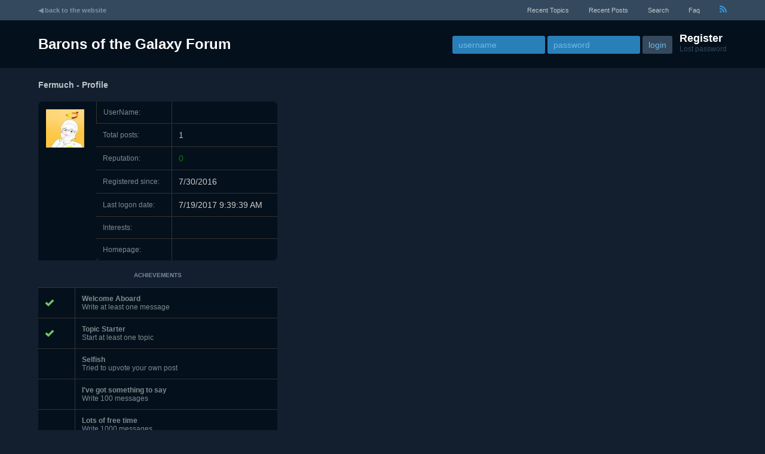

--- FILE ---
content_type: text/html; charset=utf-8
request_url: http://forum.baronsofthegalaxy.com/viewprofile.aspx?UserID=1178
body_size: 3337
content:

<!DOCTYPE html PUBLIC "-//W3C//DTD XHTML 1.0 Transitional//EN" "http://www.w3.org/TR/xhtml1/DTD/xhtml1-transitional.dtd">
<html xmlns="http://www.w3.org/1999/xhtml">
<head><title>
	fermuch - Barons of the Galaxy Forum
</title><link href="aspnetforum.css" rel="Stylesheet" type="text/css" />
	<script src="https://ajax.googleapis.com/ajax/libs/jquery/1.6.1/jquery.min.js" type="text/javascript"></script>
	<script src="jquery.jgrowl_minimized.js" type="text/javascript"></script>
	<link href="jquery.jgrowl.css" rel="stylesheet" type="text/css" /><link rel="alternate" type="application/rss+xml" title="recent posts" href="recent.aspx?rss=1" /><meta name="viewport" content="width=device-width" />
	</head>
<body>
	<form name="aspnetForm" method="post" action="./viewprofile.aspx?UserID=1178" id="aspnetForm">
<div>
<input type="hidden" name="__VIEWSTATE" id="__VIEWSTATE" value="/wEPDwUKMTE1NzU0NDEzNmQYAQUuY3RsMDAkQXNwTmV0Rm9ydW1Db250ZW50UGxhY2VIb2xkZXIkZ3JpZEdyb3Vwcw9nZDcAqExcdvU8aBaZPuRVJ3DJ/Uo50cEgU0jt6brfwA7A" />
</div>

		<div id="ctl00_divHeader" class="topheader">
			<div class="innercontainer">
			<ul>
				
				<li class="backtowebsite mobilehidden"><a href="http://www.baronsofthegalaxy.com/">◀ back to the website</a></li> 
				<li><a href="recenttopics.aspx"> recent topics</a></li>
				<li><a href="recent.aspx">recent posts</a></li>
				<li><a href="search.aspx">Search</a></li>
				
				
				
				<li><a href="faq.aspx">faq</a></li>
				<li class="mobilehidden"><a href="recent.aspx?rss=1" id="ctl00_rssLink"><img alt="recent posts from all forums - RSS" src="images/rss.png" /></a></li>
			</ul>
			</div>
		</div>

		<div class="header">
			<div class="innercontainer">
			<h2><a href="default.aspx">Barons of the Galaxy Forum</a></h2>
				
			<!-- ############## -->
			<!-- comment (or remove) the following section if you use single sign-on programmatically (and you don't need login-password inputs etc)-->

			<div id="ctl00_loginTable" class="logininfo">
			<div style="margin-top: 20px;" class="mobilehidden">
				<a href="register.aspx" class="registerLink">Register</a><br/>
					<a href="lostpassword.aspx" class="lostpswLink">Lost password</a>
				</div>
				<div>
				<input type="text" id="LoginName" name="LoginName" class="headerinput" placeholder="username" onkeypress="return EnterKeyToButton('loginbutton');" />
				<input type="password" id="Password" class="headerinput" placeholder="password" name="Password" onkeypress="return EnterKeyToButton('loginbutton');" />
				
				<input name="rememberme" style="display: none" onkeypress="return EnterKeyToButton('loginbutton');" id="rememberme" type="checkbox" value="1" checked="checked" style="padding-left: 0px; margin-left: 0px" /><label style="display: none" for="rememberme">remember me</label>
				<input name="loginbutton" id="loginbutton" type="submit" class="headerinput" value="login" />

				&nbsp;&nbsp;

					</div>
                    
			</div>

                 

			<!-- ################## -->
		</div></div>

		

		<div class="forumcontent innercontainer">
		
	<div class="location">
	<h2><span id="ctl00_AspNetForumContentPlaceHolder_lblUser">fermuch</span>
		-
		<span id="ctl00_AspNetForumContentPlaceHolder_lblProfile">profile</span></h2>
	</div>

	<div style="float:left">

	

	<table cellpadding="14" class="roundedborder noborder" width="400px">
		<tr>
			<td rowspan="7" valign="top">
				<img src="https://www.gravatar.com/avatar/8630d6eee5e1bfd5c22fee596fe92c09?d=mm&s=64" id="ctl00_AspNetForumContentPlaceHolder_imgAvatar" class="avatar" alt="User avatar" />
			</td>
			<td><span id="ctl00_AspNetForumContentPlaceHolder_lblUsernameTitle" class="gray">UserName:</span></td>
			<td>
				
				<span id="ctl00_AspNetForumContentPlaceHolder_lblFullName"> </span>
			</td>
		</tr>
		<tr>
			<td><span id="ctl00_AspNetForumContentPlaceHolder_lblTotalPosts" class="gray">Total posts:</span></td>
			<td><a href="viewpostsbyuser.aspx?UserID=1178" id="ctl00_AspNetForumContentPlaceHolder_lnkViewPosts">1</a></td>
		</tr>
		<tr id="ctl00_AspNetForumContentPlaceHolder_trRating">
	<td><span id="ctl00_AspNetForumContentPlaceHolder_lblRating" class="gray">Reputation:</span></td>
	<td><span id="ctl00_AspNetForumContentPlaceHolder_lblRatingValue" style="color:Green;">0</span></td>
</tr>

		<tr>
			<td><span id="ctl00_AspNetForumContentPlaceHolder_lblReggedSince" class="gray">Registered since:</span></td>
			<td><span id="ctl00_AspNetForumContentPlaceHolder_lblRegistrationDate">7/30/2016</span></td>
		</tr>
		<tr>
			<td><span id="ctl00_AspNetForumContentPlaceHolder_lblLastLogonDate" class="gray">Last logon date:</span></td>
			<td><span id="ctl00_AspNetForumContentPlaceHolder_lblLastLogonDateValue">7/19/2017 9:39:39 AM</span></td>
		</tr>
		<tr>
			<td><span id="ctl00_AspNetForumContentPlaceHolder_lblInterestsTitle" class="gray">Interests:</span></td>
			<td><span id="ctl00_AspNetForumContentPlaceHolder_lblInterests"></span></td>
		</tr>
		<tr>
			<td><span id="ctl00_AspNetForumContentPlaceHolder_lblHomepage" class="gray">Homepage:</span></td>
			<td><a id="ctl00_AspNetForumContentPlaceHolder_homepage" rel="nofollow" href="http://" target="_blank"></a></td>
		</tr>
	</table>
	
	<div id="ctl00_AspNetForumContentPlaceHolder_divAchievements">
	<table cellpadding="9" class="gray roundedborder" style="width:400px;margin-bottom:15px">
		<tr><th colspan="2">Achievements</th></tr>
		
				<tr><td><img src='images/ok.png' alt='You got it!' /></td>
				<td><b>Welcome Aboard</b><br />
				Write at least one message
				</td>
				</tr>
			
				<tr><td><img src='images/ok.png' alt='You got it!' /></td>
				<td><b>Topic Starter</b><br />
				Start at least one topic
				</td>
				</tr>
			
				<tr><td></td>
				<td><b>Selfish</b><br />
				Tried to upvote your own post
				</td>
				</tr>
			
				<tr><td></td>
				<td><b>I've got something to say</b><br />
				Write 100 messages
				</td>
				</tr>
			
				<tr><td></td>
				<td><b>Lots of free time</b><br />
				Write 1000 messages
				</td>
				</tr>
			
				<tr><td></td>
				<td><b>Lonely</b><br />
				Write a message on a Friday night
				</td>
				</tr>
			
	</table>
	</div>

	<br />
	

	</div>

	<div class="usertools">
		
		
			
			
			
			
			
			
			
			
		
	</div>

		<br style="clear:both" /><br /><br />
		<hr />
		<div class="gray" style="text-align:center">
		Powered by <a href="http://www.jitbit.com/asp-net-forum/" rel="nofollow" title="Jitbit ASP.NET Forum">Jitbit Forum</a> <span id="ctl00_lblVersion">8.3.8.0</span>
		&copy; 2006-2013 Jitbit Software
		</div>
		</div>
	
<div>

	<input type="hidden" name="__VIEWSTATEGENERATOR" id="__VIEWSTATEGENERATOR" value="9FB6E2C9" />
</div></form>

	<script type="text/javascript">
		function EnterKeyToButton(buttonId) {
			if (event.which || event.keyCode) { if ((event.which == 13) || (event.keyCode == 13)) { document.getElementById(buttonId).click(); return false; } } else { return true };
		}
	</script>

	<div id="fb-root"></div>
	<script type="text/javascript">
		window.fbAsyncInit = function () {
			FB.init({ appId: '', status: true, cookie: true, xfbml: true, oauth: true });
		};
		(function () {
			var e = document.createElement('script'); e.async = true;
			e.src = document.location.protocol +
			'//connect.facebook.net/en_US/all.js';
			document.getElementById('fb-root').appendChild(e);
		} ());
	</script>

	<script type="text/javascript">
		function FbLogin() {
			FB.login(function (response) {
				if (response.authResponse) {
						// user is logged in and granted some permissions.
					document.location.href = 'facebooklogin.aspx?token=' + response.authResponse.accessToken + "&uid=" + response.authResponse.userID;
				} else {
					// user is not logged in
				}
			}, { scope: 'email' });
		}
	</script>
</body>
</html>


--- FILE ---
content_type: text/css
request_url: http://forum.baronsofthegalaxy.com/aspnetforum.css
body_size: 3297
content:
body{font-size:14px;padding: 0;margin:0;
     
      font-family:"Trebuchet MS", Helvetica, sans-serif;  color:#CCCCCC;
 margin:0px;padding:0px;background-color:#131f2f;
 
 }

.botg_messagebody{line-height:1.5em; font-size:12pt}

a:hover{border-bottom:1px dotted;text-decoration:none}
img{border:none;}

.innercontainer { width: 90%;margin: 0 auto;}
/*topheader*/
.topheader { background-color: #34495e;height: 34px;font-size:11px;text-transform:capitalize;white-space:nowrap}
.topheader ul {text-align: right; list-style: none;padding: 0;margin: 0}
.topheader ul li {display: inline;margin-left: 30px;line-height: 34px;}
.topheader a {color:#c0c8c9;text-decoration:none}
.topheader a:hover{color:#3586b3 !important;border:none}
.topheader .backtowebsite { float: left;margin: 0;font-weight: bold;text-transform: lowercase}
.topheader .backtowebsite a {color: #8091A3;}


/*header*/
.header { min-height: 80px;background-color:#04101c;}
.header h2 {float: left;font-size:24px;color:#fff;margin: 0; line-height: 80px}
.header h2 a { color: #fff;}
.header a {color:#b4d1e5;text-decoration:none;}
.header a:hover{border-bottom:1px dotted;text-decoration:none}
.header .logininfo { float: right;line-height: 80px;}
.header .logininfo > div , .header #curuserTable > div{ float: right;height: 80px}
.header .logininfo .registerLink, .header .logininfo .lostpswLink { line-height: normal;}
.header .logininfo a.registerLink { color: #ffffff;font-size: 18px;font-weight: bold;}
.header .logininfo a.lostpswLink { color: #34495e;font-size: 12px;}
.header .sociallogin { border: 2px solid #308ecd;padding:5px;border-radius:5px;margin-right:30px;display:inline-block;vertical-align:middle;line-height: 17px;}
.header .sociallogin a { margin: 0 3px;}
.header .unreadInfo { margin-right: 180px;}
.header .unreadInfo a { color: #b4d1e5;font-weight: bold;font-size: 15px;margin-left: 30px;}
.header .unreadInfo img {margin-right:3px}
.header .curUserInfo a { font-size: 12px;}
.header a.curUsername { color: #ffffff;font-weight: bold;font-size:17px}
.header .curUserInfo { min-width: 150px;line-height: normal;margin-top: 20px;}

/* inputs */
input[type=text],input[type=password], input[type=submit], input[type=button], select, a.button, textarea, button{border: 1px solid #2980b9; height: 30px;border-radius: 3px;font-size: 14px;vertical-align:middle}
.header input[type=text], .header input[type=password], .header input[type=submit] {border: 0;color: #fff;padding: 0 10px;}
.header input[type=text],.header input[type=password] {background-color: #2980b9;width: 135px;}
a.button {background-color: #73b8e5;color: #fff !important;padding: 7px 10px;text-decoration: none; border: none}
a.button:hover {background-color: #34495e;text-decoration:none !important}
.header input[type=submit] { background-color: #34495e;color:#73b8e5}

input:focus,select:focus,textarea:focus,button:focus {outline: none;}

.header ::-webkit-input-placeholder {color: #73b8e5;}
.header :-moz-placeholder {color: #73b8e5;}
.header ::-moz-placeholder {color:#73b8e5;}
.header :-ms-input-placeholder {color: #73b8e5;}

/*main body*/
.forumcontent table {font-size:100%;border-collapse:collapse;}
.forumcontent h1 {font-weight:normal;font-size:18pt;margin-bottom:0;margin-top:20px;text-transform:capitalize;color:#DDDDDD}
.forumcontent h2 {margin:0;font-size:18px;color: #DDDDDD;text-transform:capitalize}
.forumcontent th h2{ font-size: 24px;font-weight: normal;margin:30px 0 0;text-transform: capitalize;text-align: left;margin-left:-15px}
.forumcontent h2 a {color: #73b8e5;}
.forumcontent h3 {font-weight:bold;font-size:100%;}
.forumcontent a {color:silver;text-decoration:none;}
.forumcontent th {color: #778899;text-transform: uppercase;text-align: center;font-size: 10px;height: 15px; vertical-align: bottom; padding:15px}
.forumcontent th a {color:#7ab5e4;}
.forumcontent td {border:1px solid #333333;background-color:#04101c;padding:11px}
.forumcontent table.noouterborder, .forumcontent table.noouterborder th {border:none;}
.forumcontent img{vertical-align:middle;}
.forumcontent hr{height:1px;border:none;color:#333333;background:#333333;}
.forumcontent div.location{margin:20px 0;}
.forumcontent div.location h2 a, .forumcontent div.location h2{ color: #bdc3c7;text-decoration: none;font-size: 14px;text-transform:capitalize}
.forumcontent div.location h1 a {color:#DDDDDD;font-size:30px}
.forumcontent div.location h1 .postbutton {float:right;margin-top:10px}
.forumcontent div.location h1 .postbutton a {font-size:15px;font-weight:bold}
.forumcontent .topictools {visibility:hidden;float:right;margin-top:7px;}
.forumcontent .topictools a {margin-right:20px;border:none}
.forumcontent .biglist tr:hover .topictools {visibility:visible}
.forumcontent .smalltoolbar { float:right; font-size:11px }
.forumcontent .smalltoolbar a { margin-left:10px }

.forumcontent .gray {color:#7f8c8d;font-size:12px;font-weight:normal;}
.forumcontent .gray2 {color:#c3c3c3;font-size:12px;font-weight:normal;}
.forumcontent .gray2 a {color:#7f8c8d;border-bottom:1px dotted}
.forumcontent th .gray {color:#ccc;}
.forumcontent .gray a, .header .gray a {border-bottom:1px dotted}
.forumcontent .gray a:hover, .forumcontent .gray2 a:hover {text-decoration:none;border:none}
.forumcontent .radiolist td {text-align:left;}
.forumcontent .acceptedAnswer td {background-color:#EBFFE9;}
.forumcontent .messageActions { text-transform: uppercase;font-size: 10px;color: #DDDDDD;font-weight: bold;}
.forumcontent .messageActions a { color: #b4d1e5;font-weight: bold;margin: 0 5px;}

.forumcontent input[type="text"], .forumcontent input[type="password"] {height:26px}

.forumcontent .usertools {float:left;margin-left:30px;}
.forumcontent .usertools input, .forumcontent .usertools button {width:350px;margin-bottom:10px;display:block}

.forumcontent input[type="checkbox"],
.header input[type="checkbox"]{vertical-align:middle;}

.forumcontent input[type="button"],
.forumcontent input[type="submit"],
.forumcontent button {text-transform:capitalize;color:White;background-color: #73b8e5;font-weight: bold;font-size: 15px;height: 32px;cursor:pointer;border:none;border-radius:3px;-webkit-border-radius:3px;-moz-border-radius:3px;padding:7px 10px}

.forumcontent input[type="button"].greybutton,
.forumcontent input[type="submit"].greybutton,
.forumcontent button.greybutton {background-color:slategray;border-color:slategray;}
.forumcontent input[type="button"].greybutton:hover,
.forumcontent input[type="submit"].greybutton:hover,
.forumcontent button.greybutton:hover{background-color:#999;}

.forumcontent input[type="button"]:hover, 
.forumcontent input[type="submit"]:hover,
button:hover {background-color:#34495e;}

.forumcontent table.biglist td {height:60px;padding:5px 30px;}
.forumcontent table.biglist th {padding:0 15px 15px;}
.forumcontent table.biglist td:first-child img.avatar {border-radius:12px}

/*rounded border*/
.roundedborder {border-radius:7px;-moz-border-radius:7px;}
.roundedborder > tr > td, .roundedborder > tbody > tr > td {border-right:none;border-bottom:none;}
.roundedborder > tr > td:first-child, .roundedborder  > tbody > tr > td:first-child  {border-left:none}
table.roundedborder > tr:first-child > td, table.roundedborder > tbody > tr:first-child > td,
table.roundedborder th {border-top:none;}
table.roundedborder tr:first-child td:first-child, table.roundedborder tbody tr:first-child td:first-child,
table.roundedborder th:first-child {border-top-left-radius:7px;-moz-border-radius-topleft:7px;}
table.roundedborder tr:first-child td:last-child,table.roundedborder tbody tr:first-child td:last-child,
table.roundedborder th:last-child {border-top-right-radius:7px;-moz-border-radius-topright:7px;}
table.roundedborder tr:last-child td:first-child,
table.roundedborder tr:last-child th:first-child {border-bottom-left-radius:7px;-moz-border-radius-bottomleft:7px;}
table.roundedborder tr:last-child td:last-child,
table.roundedborder tr:last-child th:last-child {border-bottom-right-radius:7px;-moz-border-radius-bottomright:7px;}
table.roundedborder {border-collapse:separate;border-spacing:0;}

table.horizseparated td {border-top:1px solid #333333;border-left:none;border-right:none;border-bottom:none;}
table.horizseparated th, table.horizseparated tr:first-child th {border: none;}

.forumcontent table.postlist {width:100%}
.forumcontent table.postlist td {border-width: 1px;padding:30px;}
.forumcontent table.postlist > tr > td:first-child, .forumcontent table.postlist > tbody > tr > td:first-child {width:120px;line-height:150%;text-align:center}
.forumcontent table.postlist .utils td {border-top:none;padding-top:0;padding-bottom:30px}
.forumcontent table.postlist td:first-child img.avatar {border-radius:12px}

.forumcontent .pager {clear:both;text-align:center;margin:10px;font-weight:bold;color:#ccc}
.forumcontent .pager a{color:#344D61;margin:5px}
.forumcontent .pager span {margin:5px}

/* other classes */
img.avatar {padding:2px 2px 2px 2px;height:64px;width:64px; -ms-interpolation-mode:bicubic; margin-bottom:3px;}
blockquote{color:#7777aa;text-decoration:none;margin-left:15px;}

.mobileshown { display: none;}

/* responsiveness*/
/* Smartphones (portrait and landscape) ----------- */
@media only screen and (max-width : 480px) 
{
	body {overflow-x:hidden;}
	.mobilehidden { display: none !important;}
	.mobileshown { display: block;}
	.topheader ul { text-align: left;padding: 0 10px;}
	.innercontainer { width: auto;}
	.forumcontent  { margin-left: 10px; margin-right: 10px}
	.header { overflow: hidden;padding: 0 10px;}
	.header .logininfo > div, .header #curuserTable > div { height: auto;float: none;}
	.header h1 {float: none;font-size: 20px;line-height: normal;margin: 5px auto;}
	.header .logininfo { float: none;line-height: normal;}
	.header .curUserInfo {margin: 0;}
	.topheader ul { padding: 0;}
	.topheader ul li { margin-left: 10px;}
	.forumcontent table.biglist td {padding: 5px 10px;}
	.header input[type=text], .header input[type=password] { width: 95px;}
	.forumcontent table.postlist tr td:first-child { display: none;}
	.messageActions, .smalltoolbar { display: none;}
	.userinfo { line-height: 20px;}
	.userinfo img { float: left;width: 20px;height: 20px;border-radius: 20px;}
}